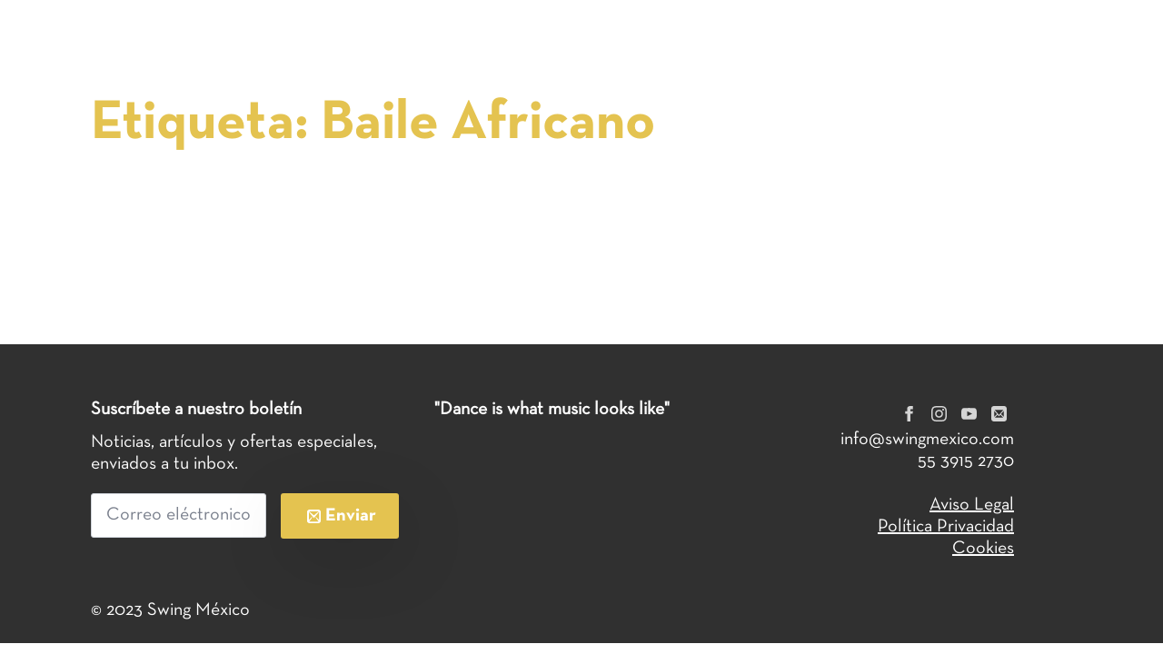

--- FILE ---
content_type: text/css
request_url: https://swingmexico.com/wp-content/uploads/breakdance/font_styles/custom_font_neutra.css?v=9f588027bc613899a05bfc9e70415dbf
body_size: 106
content:

@font-face {
  font-family: 'Neutra';
  font-style: normal;
  font-weight: 400;
  font-display: swap;
  src: url('https://swingmexico.com/wp-content/uploads/breakdance/fonts/NeutraText_Book.woff') format('woff');
}


--- FILE ---
content_type: text/css
request_url: https://swingmexico.com/wp-content/uploads/breakdance/font_styles/custom_font_neutra_bold.css?v=8a9896684b08c3d988e3bdb31a4d0f49
body_size: 111
content:

@font-face {
  font-family: 'Neutra Bold';
  font-style: normal;
  font-weight: 700;
  font-display: swap;
  src: url('https://swingmexico.com/wp-content/uploads/breakdance/fonts/NeutraText_Bold.woff') format('woff');
}


--- FILE ---
content_type: text/css
request_url: https://swingmexico.com/wp-content/uploads/breakdance/css/post-260963.css?v=4df655bb81ab003d17376ea0ad3120d7
body_size: 226
content:
.breakdance .bde-heading-260963-106{margin-bottom:56px}.breakdance .bde-post-list-260963-104{width:100%}.breakdance .bde-post-list-260963-104 .ee-posts{display:grid;grid-template-columns:repeat(2,minmax(0,1fr));gap:20px}.breakdance .bde-post-list-260963-104 .bde-posts-pagination{margin-top:50px;display:flexooo;display:flex;align-items:center}.breakdance .bde-post-list-260963-104 .bde-posts-pagination-infinite-loader-wrapper{margin-top:50px}.breakdance .bde-post-list-260963-104 .ee-post{border-radius:4px;box-shadow:2px 4px 20px 0px #0000000F;padding:20px 20px 20px 20px;align-items:flex-start}.breakdance .bde-post-list-260963-104 .ee-post-wrap{align-items:flex-start}.breakdance .bde-post-list-260963-104 .ee-post-meta-item:not(:last-child):after{content:"/"}.breakdance .bde-post-list-260963-104 .ee-post-title{text-align:left}.breakdance .bde-post-list-260963-104 .ee-post-meta{justify-content:flex-start}.breakdance .bde-post-list-260963-104 .ee-post-taxonomy{justify-content:flex-start}.breakdance .bde-post-list-260963-104 .ee-post-content{text-align:left}@media (max-width:1119px){.breakdance .bde-post-list-260963-104 .ee-posts{grid-template-columns:repeat(2,minmax(0,1fr))}.breakdance .bde-post-list-260963-104 .bde-posts-pagination{display:flexooo;display:flex;align-items:center}}@media (max-width:1023px){.breakdance .bde-post-list-260963-104 .ee-posts{grid-template-columns:1fr}.breakdance .bde-post-list-260963-104 .bde-posts-pagination{display:flexooo;display:flex;align-items:center}}@media (max-width:767px){.breakdance .bde-post-list-260963-104 .bde-posts-pagination{display:flexooo;display:flex;align-items:center}}@media (max-width:479px){.breakdance .bde-post-list-260963-104 .bde-posts-pagination{display:flexooo;display:flex;align-items:center}}

--- FILE ---
content_type: text/css
request_url: https://swingmexico.com/wp-content/uploads/breakdance/css/post-261029.css?v=cdfecf01899d69c0efa42852c464c3bd
body_size: 1408
content:
.breakdance .bde-section-261029-100{background-color:var(--bde-palette-color-5)}.breakdance .bde-section-261029-100 .section-container{padding-bottom:0px;padding-top:60px}.breakdance .bde-columns-261029-101{--columnCount:3}@media (max-width:1119px){.breakdance .bde-columns-261029-101{--columnCount:3}}@media (max-width:1023px){.breakdance .bde-columns-261029-101{--columnCount:3}.breakdance .bde-columns-261029-101.bde-columns{--columnCount:2;flex-direction:row;flex-wrap:wrap}.breakdance .bde-columns-261029-101.bde-columns>.bde-column{--column-width:50%}}@media (max-width:767px){.breakdance .bde-columns-261029-101{--columnCount:3}.breakdance .bde-columns-261029-101.bde-columns{flex-direction:column;flex-wrap:nowrap}.breakdance .bde-columns-261029-101.bde-columns>.bde-column{width:100%}}@media (max-width:479px){.breakdance .bde-columns-261029-101{--columnCount:3}}.breakdance .bde-column-261029-121{--column-width:33.33%;align-items:flex-start;text-align:left}.breakdance .bde-column-261029-121.bde-column{padding-bottom:20px}@media (max-width:767px){.breakdance .bde-column-261029-121{align-items:center;text-align:center}}.breakdance .bde-text-261029-122{width:346px;color:var(--bde-background-color);margin-bottom:12px}.breakdance .bde-text-261029-123{color:var(--bde-palette-color-4);margin-bottom:20px}.breakdance .bde-form-builder-261029-124{--bde-form-input-background-color:var(--bde-palette-color-4);--bde-form-input-padding-top:14px;--bde-form-input-padding-right:16px;--bde-form-input-padding-bottom:14px;--bde-form-input-padding-left:16px;--bde-form-label-color:var(--bde-palette-color-1);--bde-form-input-focused-background-color:var(--bde-background-color);--bde-form-input-focused-border-color:var(--bde-brand-primary-color);--bde-form-input-focused-shadow:0px 0px 12px 0px var(--bde-brand-primary-color)}.breakdance .bde-form-builder-261029-124 .breakdance-form-field__label,.breakdance .bde-form-builder-261029-124.breakdance-woocommerce .woocommerce-password-strength,.breakdance .bde-form-builder-261029-124.breakdance-woocommerce label span.optional,.breakdance .bde-form-builder-261029-124.breakdance-woocommerce label{color:var(--bde-palette-color-1)}.breakdance .bde-form-builder-261029-124 .breakdance-form .breakdance-form-field__input,.breakdance .bde-form-builder-261029-124 .select2-container--default .select2-search--dropdown .select2-search__field,.breakdance .bde-form-builder-261029-124 .select2-container--default .select2-selection--single,.breakdance .bde-form-builder-261029-124 .breakdance-woocommerce .price_slider_amount input[type="text"],.breakdance .bde-form-builder-261029-124 .breakdance-woocommerce input[type="search"],.breakdance .bde-form-builder-261029-124 .breakdance-woocommerce textarea,.breakdance .bde-form-builder-261029-124 .breakdance-woocommerce .woocommerce-Input,.breakdance .bde-form-builder-261029-124 .breakdance-woocommerce .input-text,.breakdance .bde-form-builder-261029-124 .breakdance-woocommerce select,.breakdance .bde-form-builder-261029-124 .breakdance-woocommerce .wc_payment_method input[type="text"],.breakdance .bde-form-builder-261029-124 .breakdance-woocommerce .wc-stripe-elements-field{background-color:var(--bde-palette-color-4)}.breakdance .bde-form-builder-261029-124 .breakdance-form .breakdance-form-field__input:focus{background-color:var(--bde-background-color);border-color:var(--bde-brand-primary-color);box-shadow:0px 0px 12px 0px var(--bde-brand-primary-color)}.breakdance .bde-form-builder-261029-124 .breakdance-form-button__submit{--bde-button-primary-border-color:transparent;--bde-button-primary-border-color-hover:transparent;--bde-button-primary-text-color:#fff;--bde-button-primary-text-color-hover:#fff;--bde-button-primary-background-color:var(--bde-palette-color-1);--bde-button-primary-background-color-hover:var(--bde-palette-color-1);box-shadow:5px 20px 75px 0px #00000025}.breakdance .bde-form-builder-261029-124 .breakdance-form-button__submit:hover{transform:scale(1.1)}.breakdance .bde-form-builder-261029-124 .breakdance-form-button__submit::after{content:"";display:block;background-color:currentColor;width:15px;height:15px;margin-right:5px;margin-left:4px;mask-image:url(data:image/svg+xml,%3Csvg%20xmlns%3D%22http%3A%2F%2Fwww.w3.org%2F2000%2Fsvg%22%20id%3D%22icon-mail2%22%20viewBox%3D%220%200%2032%2032%22%3E%0A%3Cpath%20d%3D%22M26.667%200h-21.333c-2.934%200-5.334%202.4-5.334%205.334v21.332c0%202.936%202.4%205.334%205.334%205.334h21.333c2.934%200%205.333-2.398%205.333-5.334v-21.332c0-2.934-2.399-5.334-5.333-5.334zM26.667%204c0.25%200%200.486%200.073%200.688%200.198l-11.355%209.388-11.355-9.387c0.202-0.125%200.439-0.198%200.689-0.198h21.333zM5.334%2028c-0.060%200-0.119-0.005-0.178-0.013l7.051-9.78-0.914-0.914-7.293%207.293v-19.098l12%2014.512%2012-14.512v19.098l-7.293-7.293-0.914%200.914%207.051%209.78c-0.058%200.008-0.117%200.013-0.177%200.013h-21.333z%22%2F%3E%0A%3C%2Fsvg%3E);mask-position:0 0;mask-size:100% 100%;mask-repeat:no-repeat;-webkit-mask-image:url(data:image/svg+xml,%3Csvg%20xmlns%3D%22http%3A%2F%2Fwww.w3.org%2F2000%2Fsvg%22%20id%3D%22icon-mail2%22%20viewBox%3D%220%200%2032%2032%22%3E%0A%3Cpath%20d%3D%22M26.667%200h-21.333c-2.934%200-5.334%202.4-5.334%205.334v21.332c0%202.936%202.4%205.334%205.334%205.334h21.333c2.934%200%205.333-2.398%205.333-5.334v-21.332c0-2.934-2.399-5.334-5.333-5.334zM26.667%204c0.25%200%200.486%200.073%200.688%200.198l-11.355%209.388-11.355-9.387c0.202-0.125%200.439-0.198%200.689-0.198h21.333zM5.334%2028c-0.060%200-0.119-0.005-0.178-0.013l7.051-9.78-0.914-0.914-7.293%207.293v-19.098l12%2014.512%2012-14.512v19.098l-7.293-7.293-0.914%200.914%207.051%209.78c-0.058%200.008-0.117%200.013-0.177%200.013h-21.333z%22%2F%3E%0A%3C%2Fsvg%3E);-webkit-mask-position:0 0;-webkit-mask-size:100% 100%;transition-timing-function:ease-in-out;transition-property:transform;transition-duration:var(--bde-transition-duration)}.breakdance .bde-form-builder-261029-124 .breakdance-form-button__submit::after{width:15px;height:15px}.breakdance .bde-form-builder-261029-124 .breakdance-form-button__submit::after{margin-right:5px}.breakdance .bde-form-builder-261029-124 .breakdance-form-button__submit{flex-direction:row-reverse}#newsletter_footer .breakdance-form-field__label{display:none}@media (max-width:767px){.breakdance .bde-form-builder-261029-124 .breakdance-form{grid-template-columns:unset}.breakdance .bde-form-builder-261029-124 .breakdance-form--horizontal{grid-auto-flow:unset}.breakdance .bde-form-builder-261029-124 .breakdance-form.has-breakpoints .breakdance-form-field{grid-column-start:unset}.breakdance .bde-form-builder-261029-124 .breakdance-form .breakdance-form{grid-template-columns:unset}.breakdance .bde-form-builder-261029-124 .breakdance-form .breakdance-form-footer .breakdance-form-button{width:100%}}.breakdance .bde-column-261029-102{--column-width:33.33%;align-items:center;text-align:center}.breakdance .bde-column-261029-102.bde-column{padding-bottom:20px}@media (max-width:767px){.breakdance .bde-column-261029-102{align-items:center;text-align:center;justify-content:flex-start}}.breakdance .bde-text-261029-103{color:var(--bde-background-color);margin-bottom:12px}.breakdance .bde-column-261029-114{--column-width:33.34%;align-items:flex-end;text-align:right}.breakdance .bde-column-261029-114.bde-column{padding-bottom:20px}@media (max-width:767px){.breakdance .bde-column-261029-114{align-items:center;text-align:center;justify-content:flex-start}}.breakdance .bde-social-icons-261029-127{flex-direction:row;gap:12px}.breakdance .bde-social-icons-261029-127 .bde-social-icons__icon-wrapper{border-radius:100%;background-color:var(--bd-palette-color-2);padding:8px;opacity:0.8}.breakdance .bde-social-icons-261029-127 .bde-social-icons__icon-wrapper:hover{background-color:var(--bd-palette-color-2);transform:scale(1.1);opacity:1}.breakdance .bde-social-icons-261029-127 .bde-social-icons__icon-wrapper svg{width:17px;height:17px;fill:var(--bde-background-color)}.breakdance .bde-text-261029-115{color:var(--bde-background-color);margin-bottom:12px}.breakdance .bde-text-261029-128{color:var(--bde-background-color);margin-bottom:12px}.breakdance .bde-rich-text-261029-129 a{color:var(--bde-palette-color-4)}.breakdance .bde-div-261029-125{width:100%;padding-top:24px;padding-bottom:24px;border-top:1px solid var(--bd-palette-color-2);flex-wrap:wrap;flex-direction:row;justify-content:space-between}@media (max-width:767px){.breakdance .bde-div-261029-125{align-items:center;text-align:center;justify-content:center;flex-direction:column}}.breakdance .bde-text-261029-126{text-align:center;color:var(--bde-palette-color-4)}@media (max-width:767px){.breakdance .bde-text-261029-126{margin-bottom:24px}}

--- FILE ---
content_type: text/css
request_url: https://swingmexico.com/wp-content/uploads/breakdance/css/post-261736.css?v=bce685e7a8a625b903649da757d9f3b3
body_size: 146
content:
.breakdance .bde-popup-261736-100{background-color:#000000BF}.breakdance .bde-popup-261736-100 .breakdance-popup .breakdance-popup-close-button{color:#FFF;--closeButtonSize:20px;--closeButtonOutsidePadding:6px;padding-left:6px;padding-right:6px;padding-bottom:6px;padding-top:6px;background-color:#000000BD}@media (max-width:1119px){.breakdance .bde-popup-261736-100 .breakdance-popup .breakdance-popup-close-button{color:#FFF;background-color:#000000BD}}@media (max-width:1023px){.breakdance .bde-popup-261736-100 .breakdance-popup .breakdance-popup-close-button{color:#FFF;background-color:#000000BD}}@media (max-width:767px){.breakdance .bde-popup-261736-100 .breakdance-popup .breakdance-popup-close-button{color:#FFF;background-color:#000000BD}}@media (max-width:479px){.breakdance .bde-popup-261736-100 .breakdance-popup .breakdance-popup-close-button{color:#FFF;background-color:#000000BD}}.breakdance .bde-columns-261736-101{--columnCount:2}@media (max-width:1119px){.breakdance .bde-columns-261736-101{--columnCount:2}.breakdance .bde-columns-261736-101.bde-columns{flex-direction:column;flex-wrap:nowrap}.breakdance .bde-columns-261736-101.bde-columns>.bde-column{width:100%}}@media (max-width:1023px){.breakdance .bde-columns-261736-101{--columnCount:2}}@media (max-width:767px){.breakdance .bde-columns-261736-101{--columnCount:2}}@media (max-width:479px){.breakdance .bde-columns-261736-101{--columnCount:2}}.breakdance .bde-column-261736-102{--column-width:50%}.breakdance .bde-heading-261736-105{color:var(--bde-palette-color-7)}.breakdance .bde-column-261736-103{--column-width:50%}

--- FILE ---
content_type: text/javascript
request_url: https://swingmexico.com/wp-content/plugins/breakdance/subplugins/breakdance-elements/dependencies-files/awesome-form@1/js/form.js?bd_ver=1.2.1
body_size: 3964
content:
/* global grecaptcha */
(function () {
  const loadingClass = "is-loading";

  function formatError(error) {
    if (Array.isArray(error) && error.length) {
      return error.map((e) => e.message).join("<br />");
    }

    if (typeof error === "object") return error.message;
  }

  function interceptResponse(response) {
    return response.json().then((body) => {
      if (!response.ok) {
        throw new Error(formatError(body.data));
      }

      return body;
    });
  }

  function postData(url, data) {
    const { makeAjaxRequest } = window.BreakdanceFrontend.utils;
    const payload = {
      method: "POST",
      credentials: "same-origin", // Needed in order to store cookies.
      body: data,
    };

    return makeAjaxRequest(url, payload).then(interceptResponse);
  }

  function createMessage(text, type = "success", onDismiss = null) {
    const node = document.createElement("div");
    node.innerHTML = text;
    node.classList.add("breakdance-form-message");
    node.classList.add("breakdance-form-message--" + type);

    if (typeof onDismiss === "function") {
      node.classList.add("breakdance-form-message-dismissable");

      const dismissWrapper = document.createElement("div");
      dismissWrapper.classList.add("breakdance-form-message-dismiss");

      const dismissButton = document.createElement("button");
      dismissButton.classList.add("breakdance-form-message-dismiss-button");
      dismissButton.innerHTML = "&times;";
      dismissButton.addEventListener("click", onDismiss);

      dismissWrapper.appendChild(dismissButton);
      node.appendChild(dismissWrapper);
    }

    return node;
  }

  function createErrorMessage(text) {
    return createMessage(text, "error");
  }

  function resetForm(form) {
    form.reset();

    const uploads = form.querySelector(".breakdance-form-file-upload-list");
    if (uploads) uploads.remove();

    const fileText = form.querySelector(".breakdance-form-file-upload__text");
    if (fileText) fileText.textContent = "No file chosen";

    resetConditionalFields(form);
    if (form.dataset.steps >= 1) resetSteps(form);
  }

  function safeEval(code) {
    try {
      eval(code);
    } catch (e) {
      console.debug("Could not run Custom JavaScript.");
    }
  }

  function getRecaptchaToken(apiKey) {
    const payload = { action: "breakdance_submit" };

    return new Promise((resolve, reject) => {
      grecaptcha.ready(() => {
        try {
          const token = grecaptcha.execute(apiKey, payload);
          return resolve(token);
        } catch (error) {
          return reject(error);
        }
      });
    });
  }

  function getOptions(form) {
    const options = JSON.parse(form.getAttribute("data-options"));

    const defaultOptions = {
      name: "empty",
      ajaxUrl: null,
      successMessage: null,
      errorMessage: null,
      clearOnSuccess: true,
      hideOnSuccess: false,
      redirectUrl: null,
      customJavaScript: {},
      popupsOnSuccess: [],
      popupsOnError: [],
      recaptcha: {
        key: null,
        enabled: false,
      },
    };

    if (!options) {
      return defaultOptions;
    }

    return Object.assign({}, defaultOptions, options);
  }

  async function onSubmit(event) {
    event.preventDefault();

    const form = event.currentTarget;
    const loading = form.classList.contains(loadingClass);
    const options = getOptions(form);

    if (loading) return;

    const body = new FormData(form);
    body.append("action", `breakdance_form_${options.slug}`);

    beforeSubmit(form);

    if (options.recaptcha.enabled) {
      try {
        const token = await getRecaptchaToken(options.recaptcha.key);
        body.append("recaptcha_token", token);
      } catch (error) {
        console.error(error);
      }
    }

    postData(options.ajaxUrl, body)
      .then((response) => onRequestSuccess(response, form))
      .catch((error) => onRequestError(error, form))
      .finally(() => afterSubmit(form));
  }

  function beforeSubmit(form) {
    form.classList.add(loadingClass);

    const msg = form.parentElement.querySelector(".breakdance-form-message");
    if (msg) msg.remove();
  }

  function afterSubmit(form) {
    form.classList.remove(loadingClass);
  }

  function onRequestError(error, form) {
    console.debug("[BREAKDANCE] Received a form error:", error.message);

    const options = getOptions(form);
    const message =
      error.message || options.errorMessage || "An unexpected error occurred.";
    const errorNode = createErrorMessage(message);
    form.after(errorNode);

    if (options.popupsOnError.length > 0) {
      options.popupsOnError.forEach((errorPopup) => {
        if (errorPopup.popup && errorPopup.action) {
          BreakdancePopup.runAction(errorPopup.popup, errorPopup.action);
        }
      });
    }

    safeEval(options.customJavaScript?.js_on_error);
  }

  function onRequestSuccess(response, form) {
    console.debug("[BREAKDANCE] Received form response:", response);

    const options = getOptions(form);
    const redirectOnSuccess = options.redirect && options.redirectUrl;

    if (options.successMessage && !redirectOnSuccess) {
      let messageNode = createMessage(options.successMessage);

      if (options.hideOnSuccess) {
        form.classList.add("breakdance-form--hidden");
        messageNode = createMessage(options.successMessage, "success", () => {
          form.classList.remove("breakdance-form--hidden");
          messageNode.remove();
        });
      }

      form.after(messageNode);
    }

    if (options.clearOnSuccess) {
      resetForm(form);
    }

    if (options.popupsOnSuccess.length > 0) {
      options.popupsOnSuccess.forEach((successPopup) => {
        if (successPopup.popup && successPopup.action) {
          BreakdancePopup.runAction(successPopup.popup, successPopup.action);
        }
      });
    }

    if (redirectOnSuccess) {
      location.href = options.redirectUrl;
    }

    safeEval(options.customJavaScript?.js_on_success);
  }

  function onInputUpdate(event) {
    const parent = event.currentTarget.closest(".breakdance-form-field");
    const activeClass = "breakdance-form-field--filled";

    if (!parent) return;

    if (event.currentTarget.value.length) {
      parent.classList.add(activeClass);
    } else {
      parent.classList.remove(activeClass);
    }
  }

  function onFileInputChange(event) {
    const input = event.currentTarget;

    if (!input.files.length) {
      return;
    }

    const files = Array.from(input.files);
    const names = files.map((f) => f.name);

    // Default Input
    const textNode = input.parentElement.querySelector(
      ".breakdance-form-file-upload__text"
    );

    if (textNode) {
      textNode.innerHTML = names.join(", ");
    }

    // Drag and Drop
    const sibling = input.parentElement.nextElementSibling;

    if (!sibling) {
      return;
    }

    const listNode = sibling.querySelector(
      ".breakdance-form-file-upload-list-files"
    );

    if (listNode) {
      listNode.innerHTML = names.map((n) => `<li>${n}</li>`).join("");
      listNode.parentElement.classList.add("is-files-visible");
    }
  }

  function bindEvents(form) {
    bindFileEvents(form);

    const inputs = Array.from(form.querySelectorAll("input, select, textarea"));

    inputs.forEach((input) => {
      input.addEventListener("input", onInputUpdate);
    });

    form.addEventListener("submit", onSubmit);
  }

  function bindDropzone(dropzone) {
    // TODO: Refactor these functions
    const dragOver = (event) => {
      event.preventDefault();
      event.stopPropagation();
      dropzone.classList.add("is-dragging");
    };

    const dragLeave = (event) => {
      event.preventDefault();
      event.stopPropagation();
      dropzone.classList.remove("is-dragging");
    };

    const drop = (event) => {
      event.preventDefault();
      event.stopPropagation();

      const fileInput = dropzone.querySelector('input[type="file"]');

      if (fileInput) {
        fileInput.files = event.dataTransfer.files;

        // Trigger change event.
        // TODO: Is this the best way of doing it?
        //  Check if it works in all major browsers.
        const syntheticEvent = document.createEvent("UIEvents");
        syntheticEvent.initUIEvent("change", true, true);
        fileInput.dispatchEvent(syntheticEvent);
      }
    };

    dropzone.addEventListener("dragover", dragOver);
    dropzone.addEventListener("dragenter", dragOver);

    dropzone.addEventListener("dragleave", dragLeave);
    dropzone.addEventListener("dragend", dragLeave);
    dropzone.addEventListener("drop", dragLeave);

    dropzone.addEventListener("drop", drop);
  }

  function bindFileEvents(form) {
    const dropZones = Array.from(
      form.querySelectorAll(".breakdance-form-file-upload--draggable")
    );
    const inputs = Array.from(
      form.querySelectorAll(".breakdance-form-file-upload__input")
    );

    inputs.forEach((input) =>
      input.addEventListener("change", onFileInputChange)
    );
    dropZones.forEach((dropzone) => bindDropzone(dropzone));
  }

  function unbindEvents(form) {
    const inputs = Array.from(form.querySelectorAll("input, select, textarea"));

    inputs.forEach((input) => {
      input.removeEventListener("input", onInputUpdate);
    });

    form.removeEventListener("submit", onSubmit);
  }

  function initConditionalFields(form, attachEventListeners = false) {
    const inputs = Array.from(form.querySelectorAll("input, select, textarea"));

    inputs.forEach((input) => {
      const { conditionalFieldId, conditionalValue, conditionalOperand } =
        input.dataset;
      if (!conditionalFieldId) {
        return;
      }
      const conditionalFields = form.querySelectorAll(
        `[name="fields[${conditionalFieldId}]"],[name="fields[${conditionalFieldId}][]"]`
      );
      const wrapper = input.closest(".breakdance-form-field");

      // Show or hide conditional field on change
      conditionalFields.forEach((conditionalField) => {
        if (attachEventListeners) {
          const isSelectOrRadioField = conditionalField.matches(
            "input[type=radio], input[type=checkbox], input[type=file], select"
          );
          if (isSelectOrRadioField) {
            conditionalField.addEventListener("change", () => {
              showOrHideConditionalField(
                form,
                input,
                wrapper,
                conditionalFieldId,
                conditionalValue,
                conditionalOperand
              );
            });
          } else {
            conditionalField.addEventListener("keyup", () => {
              showOrHideConditionalField(
                form,
                input,
                wrapper,
                conditionalFieldId,
                conditionalValue,
                conditionalOperand
              );
            });
          }
        }
        // also run on init to set the initial state
        showOrHideConditionalField(
          form,
          input,
          wrapper,
          conditionalFieldId,
          conditionalValue,
          conditionalOperand
        );
      });
    });
  }

  function showOrHideConditionalField(
    form,
    inputElement,
    fieldElement,
    conditionalFieldId,
    conditionalValue,
    conditionalOperand
  ) {
    const fieldValue = getConditionalFieldValue(form, conditionalFieldId);
    if (shouldShowField(fieldValue, conditionalOperand, conditionalValue)) {
      inputElement.removeAttribute("disabled");
      return fieldElement.classList.remove("breakdance-form-field--hidden");
    }

    inputElement.disabled = true;
    return fieldElement.classList.add("breakdance-form-field--hidden");
  }

  function getConditionalFieldValue(form, conditionalFieldId) {
    const conditionalField = form.querySelector(
      `[name="fields[${conditionalFieldId}]"],[name="fields[${conditionalFieldId}][]"]:checked, [type='file'][name="fields[${conditionalFieldId}][]"]`
    );
    if (conditionalField === null) {
      return null;
    }

    if (conditionalField.type === "checkbox" && !conditionalField.checked) {
      return null;
    }

    if (conditionalField.value) {
      return conditionalField.value;
    }

    return null;
  }

  function resetConditionalFields(form) {
    initConditionalFields(form, false);
  }

  /**
   * The below is replicated in PHP in forms/custom/custom.php
   * so if you change it here, you need to change it there too.
   */
  function shouldShowField(aValue, operand, bValue) {
    if (operand === "equals") {
      return aValue == bValue;
    } else if (operand === "not equals") {
      return aValue != bValue;
    } else if (operand === "is set") {
      return aValue;
    } else if (operand === "is not set") {
      return !aValue;
    } else if (operand === "is one of") {
      const bValueArray = bValue.split(",");
      return bValueArray.some((x) => x.trim() == aValue);
    } else if (operand === "is none of") {
      const bValueArray = bValue.split(",");
      return !bValueArray.some((x) => x.trim() == aValue);
    } else if (operand === "contains") {
      if (typeof aValue === "string" && typeof bValue === "string") {
        return aValue.toLowerCase().includes(bValue.toLowerCase());
      }
      return false;
    } else if (operand === "does not contain") {
      if (typeof aValue === "string" && typeof bValue === "string") {
        return !aValue.toLowerCase().includes(bValue.toLowerCase());
      }
      return true;
    } else if (operand === "is before date") {
      if (aValue === null || bValue === null) {
        return false;
      }
      const aDateValue = new Date(aValue);
      const bDateValue = new Date(bValue);
      const aValueIsValidDate =
        aDateValue instanceof Date && isFinite(aDateValue);
      const bValueIsValidDate =
        bDateValue instanceof Date && isFinite(bDateValue);
      if (!aValueIsValidDate || !bValueIsValidDate) {
        return false;
      }
      return aDateValue < bDateValue;
    } else if (operand === "is after date") {
      if (aValue === null || bValue === null) {
        return false;
      }
      const aDateValue = new Date(aValue);
      const bDateValue = new Date(bValue);
      const aValueIsValidDate =
        aDateValue instanceof Date && isFinite(aDateValue);
      const bValueIsValidDate =
        bDateValue instanceof Date && isFinite(bDateValue);
      if (!aValueIsValidDate || !bValueIsValidDate) {
        return false;
      }
      return aDateValue > bDateValue;
    } else if (operand === "is before time") {
      if (aValue === null || bValue === null) {
        return false;
      }
      const todaysDate = new Date().toDateString();
      const aDateValue = new Date(`${todaysDate} ${aValue}`);
      const bDateValue = new Date(`${todaysDate} ${bValue}`);
      const aValueIsValidDate =
        aDateValue instanceof Date && isFinite(aDateValue);
      const bValueIsValidDate =
        bDateValue instanceof Date && isFinite(bDateValue);
      if (!aValueIsValidDate || !bValueIsValidDate) {
        return false;
      }
      return aDateValue < bDateValue;
    } else if (operand === "is after time") {
      if (aValue === null || bValue === null) {
        return false;
      }
      const todaysDate = new Date().toDateString();
      const aDateValue = new Date(`${todaysDate} ${aValue}`);
      const bDateValue = new Date(`${todaysDate} ${bValue}`);
      const aValueIsValidDate =
        aDateValue instanceof Date && isFinite(aDateValue);
      const bValueIsValidDate =
        bDateValue instanceof Date && isFinite(bDateValue);
      if (!aValueIsValidDate || !bValueIsValidDate) {
        return false;
      }
      return aDateValue > bDateValue;
    }
    return true;
  }

  function destroy(selector) {
    const form = document.querySelector(selector);

    if (!form) {
      console.warn("[BREAKDANCE] Could not find form to destroy:", selector);
      return;
    }

    unbindEvents(form);
  }

  function initSteps(form, isBuilder = false) {
    if (form.dataset.steps == 0) return;

    const nextStepButtons = form.querySelectorAll(
      ".breakdance-form-button__next-step"
    );

    nextStepButtons.forEach((button) =>
      button.addEventListener("click", () => {
        nextStep(form, isBuilder);
      })
    );

    const previousStepButtons = form.querySelectorAll(
      ".breakdance-form-button__previous-step"
    );

    previousStepButtons.forEach((button) =>
      button.addEventListener("click", () => {
        previousStep(form);
      })
    );

    showOrHideSteps(form);
  }

  function validateStep(form, step) {
    const inputs = Array.from(
      form.querySelectorAll(
        `[data-form-step='${step}'] input,[data-form-step='${step}'] select, [data-form-step='${step}'] textarea`
      )
    );
    return inputs.every((input) => {
      input.reportValidity();
      return input.checkValidity();
    });
  }

  function nextStep(form, isBuilder) {
    const currentStep = parseInt(form.dataset.currentStep);
    if (!validateStep(form, currentStep) && !isBuilder) {
      return;
    }
    setStep(form, currentStep + 1);
  }

  function previousStep(form) {
    const currentStep = parseInt(form.dataset.currentStep);
    setStep(form, currentStep - 1);
  }

  function setStep(form, step) {
    form.dataset.currentStep = step.toString();
    showOrHideSteps(form);
  }

  function showOrHideSteps(form) {
    const currentStep = parseInt(form.dataset.currentStep);
    const totalSteps = parseInt(form.dataset.steps);
    const fields = form.querySelectorAll(
      ".breakdance-form-field:not(.breakdance-form-footer)"
    );

    fields.forEach((field) => {
      const formStep = parseInt(field.dataset.formStep);
      if (formStep === currentStep) {
        field.classList.remove("hidden-step");
      } else {
        field.classList.add("hidden-step");
      }
    });

    const submitButton = form.querySelector(".breakdance-form-button__submit");
    const nextStepButton = form.querySelector(
      `.breakdance-form-field[data-form-step="${currentStep}"] .breakdance-form-button__next-step`
    );
    const previousStepButton = form.querySelector(
      `.breakdance-form-field[data-form-step="${currentStep}"] .breakdance-form-button__previous-step`
    );
    if (currentStep === totalSteps) {
      submitButton.classList.remove("hidden");
      nextStepButton.classList.add("hidden");
    } else {
      submitButton.classList.add("hidden");
      nextStepButton.classList.remove("hidden");
    }
    if (currentStep > 1) {
      previousStepButton.classList.remove("hidden");
    } else {
      previousStepButton.classList.add("hidden");
    }

    const steps = form.querySelectorAll(".breakdance-form-stepper__step");

    if (steps) {
      steps.forEach((step) => {
        const stepperStep = parseInt(step.dataset.stepperStep);
        if (stepperStep <= currentStep) {
          step.classList.add("is-active");
        } else {
          step.classList.remove("is-active");
        }
      });
      const currentStepper = form.querySelector(
        `[data-stepper-step="${currentStep}"]`
      );
      if (currentStepper) {
        currentStepper.classList.add("is-active");
      }
    }
  }

  function resetSteps(form) {
    setStep(form, 1);
  }

  function init(selector) {
    const form = document.querySelector(selector);

    if (!form) {
      console.warn("[BREAKDANCE] Could not find form:", selector);
      return;
    }

    bindEvents(form);
    initConditionalFields(form, true);
    initSteps(form);
  }

  window.breakdanceForm = {
    init,
    destroy,
    initConditionalFields,
    initSteps,
  };
})();
